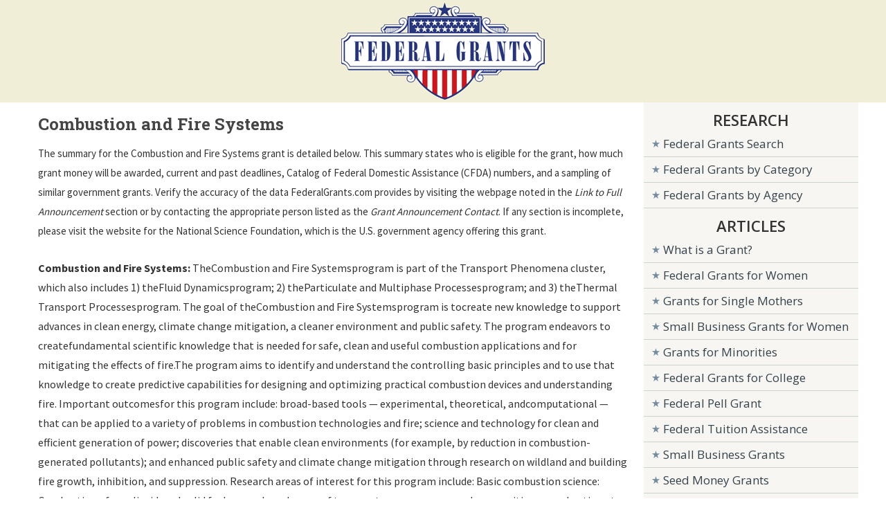

--- FILE ---
content_type: text/html; charset=UTF-8
request_url: https://www.federalgrants.com/Combustion-and-Fire-Systems-95182.html
body_size: 6863
content:

<!DOCTYPE html PUBLIC "-//W3C//DTD XHTML 1.0 Transitional//EN" "https://www.w3.org/TR/xhtml1/DTD/xhtml1-transitional.dtd">
<html xmlns="https://www.w3.org/1999/xhtml" xml:lang="en" lang="en-US">
<head>
<title>Combustion and Fire Systems - Federal Grant</title>
<meta http-equiv="Content-Type" content="text/html; charset=UTF-8" />
<meta name="keywords" content="Combustion and Fire Systems" />
<meta name="viewport" content="width=device-width, initial-scale=1">
<meta name="description" content="FederalGrants.com opportunity listing for the Combustion and Fire Systems federal grant. Includes information on eligibility, deadlines, requirements, and guidelines." />
<meta name="distribution" content="global" />
<meta name="robots" content="index" />
<base href="https://www.federalgrants.com/" />
<link rel="STYLESHEET" type="text/css" href="/style.css" />
<link href="https://fonts.googleapis.com/css?family=Source+Sans+Pro:400,700" rel="stylesheet">
<link href="https://fonts.googleapis.com/css?family=Open+Sans:400,600,700" rel="stylesheet">
<link href="https://fonts.googleapis.com/css?family=Roboto+Slab:400,700" rel="stylesheet">

<link rel="canonical" href="https://www.federalgrants.com/Combustion-and-Fire-Systems-95182.html" />
</head>
<body>


<div id="topsurround" align="center">
	<div id="logo">
      <a href="https://www.federalgrants.com"><img border="0" src="images/federal-grants.gif" width="294" height="140" alt="Federal Grants" /></a>
     </div>
     </div>

<div id="container">
	<div id="main">


    <div class="right-detail">
    <div id="content">

<h1 class="details">Combustion and Fire Systems</h1>

<div id="contentads">
<script type="text/javascript">
    window._mNHandle = window._mNHandle || {};
    window._mNHandle.queue = window._mNHandle.queue || [];
    medianet_versionId = "3121199";
</script>
<script src="//contextual.media.net/dmedianet.js?cid=8CU6B6W8F" async="async"></script>
<div id="176537795">
    <script type="text/javascript">
        try {
            window._mNHandle.queue.push(function (){
                window._mNDetails.loadTag("176537795", "336x280", "176537795");
            });
        }
        catch (error) {}
    </script>
</div>
</div>
<div id="summary">
The summary for the Combustion and Fire Systems grant is detailed below.
This summary states who is eligible for the grant, how much grant money will be awarded, current and past deadlines, Catalog of Federal Domestic Assistance (CFDA) numbers, and a sampling of similar government grants.
Verify the accuracy of the data FederalGrants.com provides by visiting the webpage noted in the <i>Link to Full Announcement</i> section or by contacting the appropriate person listed as the <i>Grant Announcement Contact</i>.
If any section is incomplete, please visit the website for the National Science Foundation, which is the U.S. government agency offering this grant.
</div>
<div id="description">
<b>Combustion and Fire Systems:</b>  TheCombustion and Fire Systemsprogram is part of the Transport Phenomena cluster, which also includes 1) theFluid Dynamicsprogram; 2) theParticulate and Multiphase Processesprogram; and 3) theThermal Transport Processesprogram. The goal of theCombustion and Fire Systemsprogram is tocreate new knowledge to support advances in clean energy, climate change mitigation, a cleaner environment and public safety. The program endeavors to createfundamental scientific knowledge that is needed for safe, clean and useful combustion applications and for mitigating the effects of fire.The program aims to identify and understand the controlling basic principles and to use that knowledge to create predictive capabilities for designing and optimizing practical combustion devices and understanding fire. Important outcomesfor this program include: broad-based tools &#8212; experimental, theoretical, andcomputational &#8212; that can be applied to a variety of problems in combustion technologies and fire; science and technology for clean and efficient generation of power; discoveries that enable clean environments (for example, by reduction in combustion-generated pollutants); and enhanced public safety and climate change mitigation through research on wildland and building fire growth, inhibition, and suppression. Research areas of interest for this program include: Basic combustion science: Combustion of gas, liquid, and solid fuels over abroad range of temperatures, pressures, and compositions; combustion at supercritical conditions; advanced propulsion concepts; flame synthesis ofmaterials; integration of fuel design and combustion; control of reaction pathways; development of chemical kinetics models, analytical and numerical predictive methods, and advanced diagnostic tools. Combustionscience related to clean energy: Increasing efficiency and reducing pollution; production and use of renewable and/or carbon-free fuels; biomass pyrolysis, gasification, and oxidation; technologies such as oxy-fuel combustion and chemical looping combustion for carbon capture. Fireprevention: Improved understanding of building and wildland fires to prevent their spread, inhibit their growth, and suppress them; prediction and mitigation of fires in the wildland-urban interface. Turbulence-chemistry interactions:Fundamental understanding of turbulent flow interactions with finite-rate chemical kinetic pathways at high Reynolds and Karlovitz number conditions, including but not limited to: (1) fundamental experiments to generate physico-chemical data to reduce theuncertainty of combustion chemistry and turbulent combustion models; (2)spatially/temporally well-resolved, multi-scale/multi-physics computations;novel approaches of developing embedded multi-scale direct numericalsimulation (DNS) of complex geometries and data-assimilations forincorporating measured data from the state-of-art in situ diagnostic approaches; (3) other innovative approaches on development and validation of predictive computational methods. NOTE: This is an NSF-AFOSR (Air Force Office of Scientific Research) joint funding area. Proposals will be jointly reviewed by NSF and AFOSR using the NSF merit reviewprocess.Actual funding format and agency split for an award(depending on availabilityof funds) will be determined after the proposal selection process. The AFOSR program that participates in this initiative is the program on Energy, Combustion, and Nonequilibrium Thermodynamics. Innovative proposals outside of these specific interest areas may be considered.However, prior to submission, it is recommended that the Principal Investigator contact the program director to avoid the possibility of the proposal being returned without review. INFORMATION COMMON TO MOST CBET PROGRAMS Proposals should address the novelty and/orpotentially transformative natureof the proposed work compared to previous work in the field.Also, it is important to address why the proposed work is important in terms of engineering science, as well as to also project the potential impact on society and/or industry of success in the research.The novelty or potentially transformative nature of the research should be included, as a minimum, in the Project Summary of each proposal. The duration of unsolicited proposal awards in CBET is generally up to three years. Single-investigator award budgets typically include support for one graduate student (or equivalent) and up to one month of PI time per year(awards for multiple investigator projects are typically larger). Proposal budgets that are much larger than typical should be discussed with the program director prior to submission. Proposers can view budget amounts and other information from recent awards made by this program via the &#8220;What Has Been Funded (Recent Awards Made Through This Program, with Abstracts)&#8221; link towards the bottom of this page. Faculty Early Career Development(CAREER)program proposals are strongly encouraged.Award duration is five years.The submission deadline for Engineering CAREER proposals is in July every year. Learn more in theCAREER program description. Proposals for Conferences, Workshops, and Supplements: PIs are strongly encouraged to discuss their requests with the program director before submission of the proposal. Grants forRapid Response Research(RAPID)andEArly-concept Grants for Exploratory Research(EAGER)are also considered when appropriate.Please note that proposals of these types must be discussed with the program director before submission.Grant Opportunities for Academic Liaison with Industry (GOALI)proposals that integrate fundamental research with translational results and are consistent with the application areas of interest to each program are also encouraged. Please note that RAPID, EAGER, and GOALI proposals can be submitted anytime during the year. Details about RAPID, EAGER, and GOALI are available in the Proposal &amp; Award Policies &amp; Procedures Guide (PAPPG), Part 1, Chapter II, Section E: Types of Proposals. Compliance: Proposals that are not compliant with theProposal &amp; Award Policies &amp; Procedures Guide (PAPPG)will be returned without review.</div>

<table class="lines" width="100%">


<tr class="odd">
    <td width="200">Federal Grant Title:</td>
    <td><b>Combustion and Fire Systems</b></td>
</tr>
<tr>
    <td>Federal Agency Name:</td>
    <td><b><a href="https://www.federalgrants.com/Agency/National-Science-Foundation.html">National Science Foundation</a> (NSF)</b></td>
</tr>
<tr class="odd">
	<td>Grant Categories:</td>
	<td><b>Science and Technology</b></td>
</tr>

<tr>
    <td>Type of Opportunity:</td>
    <td><b>Discretionary</b></td>
</tr>

<tr class="odd">
    <td>Funding Opportunity Number:</td>
    <td><b>PD-23-1407</b></td>
</tr>
<!--
<tr class="odd">
    <td>Document Type:</td>
    <td><b>Grants Notice</b></td>
</tr>
-->
<tr>
    <td>Type of Funding:</td>
	<td><b>Grant</b></td>
</tr>
<tr class="odd">
    <td>CFDA Numbers:</td>
    <td><b>47.041</b></td>
</tr>
<tr>
    <td>CFDA Descriptions:</td>
    <td><b>Information not provided</b></td>
</tr>
<tr class="odd">
	<td>Current Application Deadline:</td>
    <td><b>October 17th, 2024</b></td>
</tr>
<tr>
    <td>Original Application Deadline:</td>
    <td><b>October 17th, 2024</b></td>
</tr>
<tr class="odd">
    <td>Posted Date:</td>
    <td><b>April 14th, 2023</b></td>
</tr>
<tr>
    <td>Creation Date:</td>
    <td><b>April 14th, 2023</b></td>
</tr>
<tr class="odd">
    <td>Archive Date:</td>
    <td><b>November 22nd, 2024</b></td>
</tr>
<tr>
    <td>Total Program Funding:</td>
    <td><b>
    	$4,654,000    	</b>
    </td>
</tr>
<tr class="odd">
    <td>Maximum Federal Grant Award:</td>
    <td><b>    	</b>
    </td>
</tr>
<tr>
    <td>Minimum Federal Grant Award:</td>
    <td><b>    	</b>
    </td>
</tr>
<tr class="odd">
    <td>Expected Number of Awards:</td>
    <td><b></b></td>
</tr>
<tr>
    <td noWrap>Cost Sharing or Matching:</td>
    <td><b>No</b></td>
</tr>
<tr class="odd">
    <td>Last Updated:</td>
    <td><b>April 14th, 2023</b></td>
</tr>

</table>

<dl>


<dt>Applicants Eligible for this Grant</dt>
<dd>Unrestricted (i.e., open to any type of entity below), subject to any clarification in text field entitled "Additional Information on Eligibility"</dd>


<dt>Link to Full Grant Announcement</dt>
<dd>
<a href="http://www.nsf.gov/funding/pgm_summ.jsp?pims_id=506075" target="_blank">NSF Program Desccription PD-23-1407</a>
</dd>
<dt>Grant Announcement Contact</dt>
<dd>NSF grants.gov support<br><a href="/cdn-cgi/l/email-protection" class="__cf_email__" data-cfemail="67001506091314000811141217170815132709140149000811">[email&#160;protected]</a>

<br>
<a href="/cdn-cgi/l/email-protection#06617467687275616970757376766974724668756028616970">If you have any problems linking to this funding announcement, please contact the email address above.</a></dd>
<dt>Similar Government Grants</dt><dd>&bull; <a href="NSF-Trailblazer-Engineering-Impact-Award-104953.html">NSF Trailblazer Engineering Impact Award</a></dd>
<dd>&bull; <a href="NSF-National-Innovation-Corps-Teams-NSF-National-I-Corps-TM-Teams-program-104848.html">NSF National Innovation Corps Teams (NSF National I-Corps (TM) Teams) program</a></dd>
<dd>&bull; <a href="Accelerating-Research-Translation-104847.html">Accelerating Research Translation</a></dd>
<dd>&bull; <a href="Test-Bed-Toward-a-Network-of-Programmable-Cloud-Laboratories-104659.html">Test Bed: Toward a Network of Programmable Cloud Laboratories</a></dd>
<dd>&bull; <a href="Smart-Health-and-Biomedical-Research-in-the-Era-of-Artificial-Intelligence-and-Advanced-Data-Science-104589.html">Smart Health and Biomedical Research in the Era of Artificial Intelligence and Advanced Da...</a></dd>
<dd>&bull; <a href="Integrative-Hybrid-and-Complex-Systems-IHCS-525.html">Integrative Hybrid and Complex Systems (IHCS)</a></dd>
<dd>&bull; <a href="Geomechanics-and-Geotechnical-Systems-GGS-526.html">Geomechanics &amp; Geotechnical Systems (GGS)</a></dd>
<dd>&bull; <a href="Materials-Use-Science-Engineering-and-Society-MUSES-1091.html">Materials Use: Science, Engineering, and Society (MUSES)</a></dd>
<dt>More Grants from the National Science Foundation </dt>

<dd>&bull; <a href="Cyberinfrastructure-for-Sustained-Scientific-Innovation-103694.html">Cyberinfrastructure for Sustained Scientific Innovation</a></dd>
<dd>&bull; <a href="Responsible-Design-Development-and-Deployment-of-Technologies-103674.html">Responsible Design, Development, and Deployment of Technologies</a></dd>
<dd>&bull; <a href="Incorporating-Human-Behavior-in-Epidemiological-Models-103673.html">Incorporating Human Behavior in Epidemiological Models</a></dd>
<dd>&bull; <a href="Archaeology-Program-Senior-Research-Awards-103672.html">Archaeology Program Senior Research Awards</a></dd>
<dd>&bull; <a href="Mind-Machine-and-Motor-Nexus-103671.html">Mind, Machine and Motor Nexus</a></dd>
<div id="detailsadsbot">
<script data-cfasync="false" src="/cdn-cgi/scripts/5c5dd728/cloudflare-static/email-decode.min.js"></script><script id="mNCC" language="javascript">  medianet_width='600';  medianet_height= '250';  medianet_crid='171877412';  </script>  <script id="mNSC" src="https://contextual.media.net/nmedianet.js?cid=8CU6B6W8F" language="javascript"></script> 
</div>
</dl>


<!--End Main Content-->



   
</div>
</div>
  <div class="clear"></div>
<div style="width:100%;">
<iframe WIDTH="754" HEIGHT="787" SCROLLING="NO" src="//www.dianomi.com/smartads.epl?id=4409"  style="width: 100%; height: 787px; border: none; overflow: hidden;"></iframe>
</div>
</div>


     <div class="lcol">
     <div id="lcol">
      <div id="listmenu">
        <div>
        <script id="mNCC" language="javascript">
		   medianet_width = "300";
		   medianet_height = "250";
		   medianet_crid = "451072884";
		   medianet_versionId = "111299";
		   (function() {
		       var isSSL = 'https:' == document.location.protocol;
		       var mnSrc = (isSSL ? 'https:' : 'http:') + '//contextual.media.net/nmedianet.js?cid=8CU6B6W8F' + (isSSL ? '&https=1' : '');
		       document.write('<scr' + 'ipt type="text/javascript" id="mNSC" src="' + mnSrc + '"></scr' + 'ipt>');
		   })();
		</script>
        </div>
    <ul>

      <div class="listmenuheader" align="center">RESEARCH</div>
      <li><a href="/search.php">Federal Grants Search</a></li>
      <li><a href="/Category/">Federal Grants by Category</a></li>
      <li><a href="/Agency/">Federal Grants by Agency</a></li>
      <div class="listmenuheader" align="center">ARTICLES</div>
      <li><a href="/what-is-a-grant.html">What is a Grant?</a></li>
      <li><a href="/federal-grants-for-women.html">Federal Grants for Women</a></li>
      <li><a href="/grants-for-single-mothers.html">Grants for Single Mothers</a></li>
      <li><a href="/small-business-grants-for-women.html">Small Business Grants for Women</a></li>
      <li><a href="/grants-for-minorities.html">Grants for Minorities</a></li>
      <li><a href="/federal-grants-for-college.html">Federal Grants for College</a></li>
      <li><a href="/federal-pell-grants.html">Federal Pell Grant</a></li>
      <li><a href="/federal-tuition-assistance.html">Federal Tuition Assistance</a></li>
      <li><a href="/small-business-federal-grants.html">Small Business Grants</a></li>
      <li><a href="/seed-money-grants.html">Seed Money Grants</a></li>
      <li><a href="/coronavirus-grants.html">Coronavirus Grants</a></li>
      <li><a href="/grants-for-veterans.html">Grants for Veterans</a></li>
      <li><a href="/home-improvement-grants.html">Home Improvement Grants</a></li>
      <li><a href="/federal-housing-grants.html">Federal Housing Grants</a></li>
      <li><a href="/block-grants.html">Block Grants</a></li>
      <li><a href="/car-donations.html">Car Donations</a></li>
      <li><a href="/federal-loans.html">Federal Loans</a></li>
      <li><a href="/grant-writers-near-me.html">Grant Writers Near Me</a></li>
      <li><a href="/grant-writers.html">Grant Writers</a></li>
      <li><a href="/apply-for-a-grant.html">Apply for a Grant</a></li>
      <li><a href="/grant-writing.html">Grant Writing</a></li>
      <li><a href="/grant-writing-classes-near-me.html">Grant Writing Classes</a></li>
      <li><a href="/grant-writing-jobs.html">Grant Writing Jobs</a></li>
      <li><a href="/free-federal-grants.html">Free Federal Grants</a></li>
      <li><a href="/unsecured-personal-loans.html">Unsecured Personal Loans</a></li>
      <li><a href="/youre-awarded-the-grant.html">You're Awarded the Grant</a></li>
      <div class="listmenuheader" align="center">RESOURCES</div>
            <li><a href="/state/">State Grants</a></li>
      <li><a href="https://www.governmentjobs.org" target="_blank">Government Jobs</a></li>
      <li><a href="https://www.scholar.org" target="_blank">College Scholarships</a></li>
      <li><a href="/grant-websites.html">Grant Websites</a></li>

          </ul>
			<script id="mNCC" language="javascript">
			   medianet_width = "180";
			   medianet_height = "150";
			   medianet_crid = "250380157";
			   medianet_versionId = "111299";
			   (function() {
			       var isSSL = 'https:' == document.location.protocol;
			       var mnSrc = (isSSL ? 'https:' : 'http:') + '//contextual.media.net/nmedianet.js?cid=8CU6B6W8F' + (isSSL ? '&https=1' : '');
			       document.write('<scr' + 'ipt type="text/javascript" id="mNSC" src="' + mnSrc + '"></scr' + 'ipt>');
			   })();
			</script>
         </div>         
         </div>

   </div>

</div>


<div id="footer">
<p>
<a href="https://www.federalgrants.com">Home</a>&nbsp;|&nbsp;
<a href="/search.php">Federal Grants Search</a>&nbsp;|&nbsp;
<a href="/federal-grants-for-women.html">Grants for Women</a>&nbsp;|&nbsp;
<a href="/federal-pell-grants.html">Federal Pell Grant</a>&nbsp;|&nbsp;
<a href="/contact.html">Contact</a>&nbsp;|&nbsp;
<a href="/privacy-policy.html">Privacy Policy</a>&nbsp;|&nbsp;
<a href="/terms-of-service.html">Terms</a>
</p>
</div>
<div id="copy">
<p>
FederalGrants.com is not endorsed by, or affiliated with, any government agency. Copyright &copy;2007-2026 FederalGrants.com
</p>
</div>


<div id="fb-root"></div>
<script>(function(d, s, id) {
  var js, fjs = d.getElementsByTagName(s)[0];
  if (d.getElementById(id)) return;
  js = d.createElement(s); js.id = id;
  js.src = "//connect.facebook.net/en_US/sdk.js#xfbml=1&version=v2.5&appId=107507439643463";
  fjs.parentNode.insertBefore(js, fjs);
}(document, 'script', 'facebook-jssdk'));</script>

<script defer src="https://static.cloudflareinsights.com/beacon.min.js/vcd15cbe7772f49c399c6a5babf22c1241717689176015" integrity="sha512-ZpsOmlRQV6y907TI0dKBHq9Md29nnaEIPlkf84rnaERnq6zvWvPUqr2ft8M1aS28oN72PdrCzSjY4U6VaAw1EQ==" data-cf-beacon='{"version":"2024.11.0","token":"54564428753d4e5da7ff9733957532ac","r":1,"server_timing":{"name":{"cfCacheStatus":true,"cfEdge":true,"cfExtPri":true,"cfL4":true,"cfOrigin":true,"cfSpeedBrain":true},"location_startswith":null}}' crossorigin="anonymous"></script>
</body>
</html>